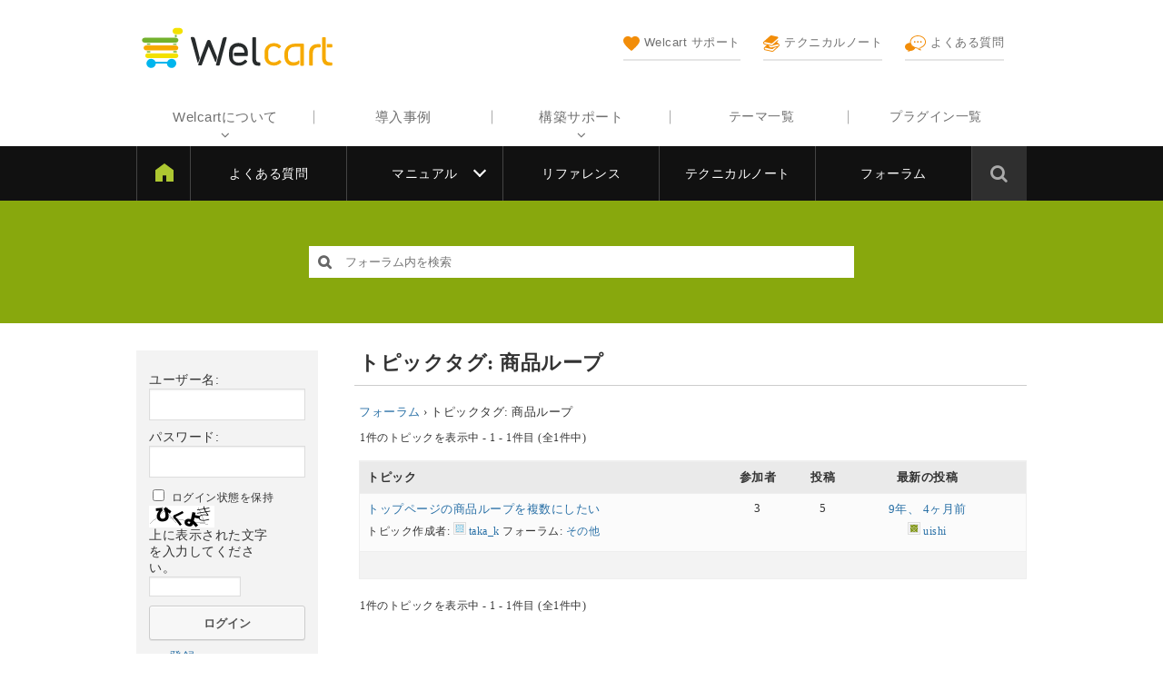

--- FILE ---
content_type: text/html; charset=UTF-8
request_url: https://www.welcart.com/community/forums/topic-tag/%E5%95%86%E5%93%81%E3%83%AB%E3%83%BC%E3%83%97
body_size: 13967
content:
<!DOCTYPE html>
<html lang="ja">

	<head>
		<meta charset="UTF-8" />
		<meta name="viewport" content="width=device-width, user-scalable=no">
		<meta name="format-detection" content="telephone=no"/>

		
		<title>商品ループ &#8211; Welcart フォーラム</title>
<meta name='robots' content='max-image-preview:large' />
	<style>img:is([sizes="auto" i], [sizes^="auto," i]) { contain-intrinsic-size: 3000px 1500px }</style>
	<link rel='dns-prefetch' href='//www.welcart.com' />
<link rel='dns-prefetch' href='//cdnjs.cloudflare.com' />
<link rel='dns-prefetch' href='//fonts.googleapis.com' />
<link rel='dns-prefetch' href='//maxcdn.bootstrapcdn.com' />
<link rel='dns-prefetch' href='//www.googletagmanager.com' />
<link rel="alternate" type="application/rss+xml" title="Welcart フォーラム &raquo; 商品ループ トピックタグ のフィード" href="https://www.welcart.com/community/forums/topic-tag/%e5%95%86%e5%93%81%e3%83%ab%e3%83%bc%e3%83%97/feed" />
<script type="text/javascript">
/* <![CDATA[ */
window._wpemojiSettings = {"baseUrl":"https:\/\/s.w.org\/images\/core\/emoji\/16.0.1\/72x72\/","ext":".png","svgUrl":"https:\/\/s.w.org\/images\/core\/emoji\/16.0.1\/svg\/","svgExt":".svg","source":{"concatemoji":"https:\/\/www.welcart.com\/community\/wordpress\/wp-includes\/js\/wp-emoji-release.min.js?ver=6.8.3"}};
/*! This file is auto-generated */
!function(s,n){var o,i,e;function c(e){try{var t={supportTests:e,timestamp:(new Date).valueOf()};sessionStorage.setItem(o,JSON.stringify(t))}catch(e){}}function p(e,t,n){e.clearRect(0,0,e.canvas.width,e.canvas.height),e.fillText(t,0,0);var t=new Uint32Array(e.getImageData(0,0,e.canvas.width,e.canvas.height).data),a=(e.clearRect(0,0,e.canvas.width,e.canvas.height),e.fillText(n,0,0),new Uint32Array(e.getImageData(0,0,e.canvas.width,e.canvas.height).data));return t.every(function(e,t){return e===a[t]})}function u(e,t){e.clearRect(0,0,e.canvas.width,e.canvas.height),e.fillText(t,0,0);for(var n=e.getImageData(16,16,1,1),a=0;a<n.data.length;a++)if(0!==n.data[a])return!1;return!0}function f(e,t,n,a){switch(t){case"flag":return n(e,"\ud83c\udff3\ufe0f\u200d\u26a7\ufe0f","\ud83c\udff3\ufe0f\u200b\u26a7\ufe0f")?!1:!n(e,"\ud83c\udde8\ud83c\uddf6","\ud83c\udde8\u200b\ud83c\uddf6")&&!n(e,"\ud83c\udff4\udb40\udc67\udb40\udc62\udb40\udc65\udb40\udc6e\udb40\udc67\udb40\udc7f","\ud83c\udff4\u200b\udb40\udc67\u200b\udb40\udc62\u200b\udb40\udc65\u200b\udb40\udc6e\u200b\udb40\udc67\u200b\udb40\udc7f");case"emoji":return!a(e,"\ud83e\udedf")}return!1}function g(e,t,n,a){var r="undefined"!=typeof WorkerGlobalScope&&self instanceof WorkerGlobalScope?new OffscreenCanvas(300,150):s.createElement("canvas"),o=r.getContext("2d",{willReadFrequently:!0}),i=(o.textBaseline="top",o.font="600 32px Arial",{});return e.forEach(function(e){i[e]=t(o,e,n,a)}),i}function t(e){var t=s.createElement("script");t.src=e,t.defer=!0,s.head.appendChild(t)}"undefined"!=typeof Promise&&(o="wpEmojiSettingsSupports",i=["flag","emoji"],n.supports={everything:!0,everythingExceptFlag:!0},e=new Promise(function(e){s.addEventListener("DOMContentLoaded",e,{once:!0})}),new Promise(function(t){var n=function(){try{var e=JSON.parse(sessionStorage.getItem(o));if("object"==typeof e&&"number"==typeof e.timestamp&&(new Date).valueOf()<e.timestamp+604800&&"object"==typeof e.supportTests)return e.supportTests}catch(e){}return null}();if(!n){if("undefined"!=typeof Worker&&"undefined"!=typeof OffscreenCanvas&&"undefined"!=typeof URL&&URL.createObjectURL&&"undefined"!=typeof Blob)try{var e="postMessage("+g.toString()+"("+[JSON.stringify(i),f.toString(),p.toString(),u.toString()].join(",")+"));",a=new Blob([e],{type:"text/javascript"}),r=new Worker(URL.createObjectURL(a),{name:"wpTestEmojiSupports"});return void(r.onmessage=function(e){c(n=e.data),r.terminate(),t(n)})}catch(e){}c(n=g(i,f,p,u))}t(n)}).then(function(e){for(var t in e)n.supports[t]=e[t],n.supports.everything=n.supports.everything&&n.supports[t],"flag"!==t&&(n.supports.everythingExceptFlag=n.supports.everythingExceptFlag&&n.supports[t]);n.supports.everythingExceptFlag=n.supports.everythingExceptFlag&&!n.supports.flag,n.DOMReady=!1,n.readyCallback=function(){n.DOMReady=!0}}).then(function(){return e}).then(function(){var e;n.supports.everything||(n.readyCallback(),(e=n.source||{}).concatemoji?t(e.concatemoji):e.wpemoji&&e.twemoji&&(t(e.twemoji),t(e.wpemoji)))}))}((window,document),window._wpemojiSettings);
/* ]]> */
</script>
<style id='wp-emoji-styles-inline-css' type='text/css'>

	img.wp-smiley, img.emoji {
		display: inline !important;
		border: none !important;
		box-shadow: none !important;
		height: 1em !important;
		width: 1em !important;
		margin: 0 0.07em !important;
		vertical-align: -0.1em !important;
		background: none !important;
		padding: 0 !important;
	}
</style>
<link rel='stylesheet' id='wp-block-library-css' href='https://www.welcart.com/community/wordpress/wp-includes/css/dist/block-library/style.min.css?ver=6.8.3' type='text/css' media='all' />
<style id='classic-theme-styles-inline-css' type='text/css'>
/*! This file is auto-generated */
.wp-block-button__link{color:#fff;background-color:#32373c;border-radius:9999px;box-shadow:none;text-decoration:none;padding:calc(.667em + 2px) calc(1.333em + 2px);font-size:1.125em}.wp-block-file__button{background:#32373c;color:#fff;text-decoration:none}
</style>
<style id='global-styles-inline-css' type='text/css'>
:root{--wp--preset--aspect-ratio--square: 1;--wp--preset--aspect-ratio--4-3: 4/3;--wp--preset--aspect-ratio--3-4: 3/4;--wp--preset--aspect-ratio--3-2: 3/2;--wp--preset--aspect-ratio--2-3: 2/3;--wp--preset--aspect-ratio--16-9: 16/9;--wp--preset--aspect-ratio--9-16: 9/16;--wp--preset--color--black: #000000;--wp--preset--color--cyan-bluish-gray: #abb8c3;--wp--preset--color--white: #ffffff;--wp--preset--color--pale-pink: #f78da7;--wp--preset--color--vivid-red: #cf2e2e;--wp--preset--color--luminous-vivid-orange: #ff6900;--wp--preset--color--luminous-vivid-amber: #fcb900;--wp--preset--color--light-green-cyan: #7bdcb5;--wp--preset--color--vivid-green-cyan: #00d084;--wp--preset--color--pale-cyan-blue: #8ed1fc;--wp--preset--color--vivid-cyan-blue: #0693e3;--wp--preset--color--vivid-purple: #9b51e0;--wp--preset--gradient--vivid-cyan-blue-to-vivid-purple: linear-gradient(135deg,rgba(6,147,227,1) 0%,rgb(155,81,224) 100%);--wp--preset--gradient--light-green-cyan-to-vivid-green-cyan: linear-gradient(135deg,rgb(122,220,180) 0%,rgb(0,208,130) 100%);--wp--preset--gradient--luminous-vivid-amber-to-luminous-vivid-orange: linear-gradient(135deg,rgba(252,185,0,1) 0%,rgba(255,105,0,1) 100%);--wp--preset--gradient--luminous-vivid-orange-to-vivid-red: linear-gradient(135deg,rgba(255,105,0,1) 0%,rgb(207,46,46) 100%);--wp--preset--gradient--very-light-gray-to-cyan-bluish-gray: linear-gradient(135deg,rgb(238,238,238) 0%,rgb(169,184,195) 100%);--wp--preset--gradient--cool-to-warm-spectrum: linear-gradient(135deg,rgb(74,234,220) 0%,rgb(151,120,209) 20%,rgb(207,42,186) 40%,rgb(238,44,130) 60%,rgb(251,105,98) 80%,rgb(254,248,76) 100%);--wp--preset--gradient--blush-light-purple: linear-gradient(135deg,rgb(255,206,236) 0%,rgb(152,150,240) 100%);--wp--preset--gradient--blush-bordeaux: linear-gradient(135deg,rgb(254,205,165) 0%,rgb(254,45,45) 50%,rgb(107,0,62) 100%);--wp--preset--gradient--luminous-dusk: linear-gradient(135deg,rgb(255,203,112) 0%,rgb(199,81,192) 50%,rgb(65,88,208) 100%);--wp--preset--gradient--pale-ocean: linear-gradient(135deg,rgb(255,245,203) 0%,rgb(182,227,212) 50%,rgb(51,167,181) 100%);--wp--preset--gradient--electric-grass: linear-gradient(135deg,rgb(202,248,128) 0%,rgb(113,206,126) 100%);--wp--preset--gradient--midnight: linear-gradient(135deg,rgb(2,3,129) 0%,rgb(40,116,252) 100%);--wp--preset--font-size--small: 13px;--wp--preset--font-size--medium: 20px;--wp--preset--font-size--large: 36px;--wp--preset--font-size--x-large: 42px;--wp--preset--spacing--20: 0.44rem;--wp--preset--spacing--30: 0.67rem;--wp--preset--spacing--40: 1rem;--wp--preset--spacing--50: 1.5rem;--wp--preset--spacing--60: 2.25rem;--wp--preset--spacing--70: 3.38rem;--wp--preset--spacing--80: 5.06rem;--wp--preset--shadow--natural: 6px 6px 9px rgba(0, 0, 0, 0.2);--wp--preset--shadow--deep: 12px 12px 50px rgba(0, 0, 0, 0.4);--wp--preset--shadow--sharp: 6px 6px 0px rgba(0, 0, 0, 0.2);--wp--preset--shadow--outlined: 6px 6px 0px -3px rgba(255, 255, 255, 1), 6px 6px rgba(0, 0, 0, 1);--wp--preset--shadow--crisp: 6px 6px 0px rgba(0, 0, 0, 1);}:where(.is-layout-flex){gap: 0.5em;}:where(.is-layout-grid){gap: 0.5em;}body .is-layout-flex{display: flex;}.is-layout-flex{flex-wrap: wrap;align-items: center;}.is-layout-flex > :is(*, div){margin: 0;}body .is-layout-grid{display: grid;}.is-layout-grid > :is(*, div){margin: 0;}:where(.wp-block-columns.is-layout-flex){gap: 2em;}:where(.wp-block-columns.is-layout-grid){gap: 2em;}:where(.wp-block-post-template.is-layout-flex){gap: 1.25em;}:where(.wp-block-post-template.is-layout-grid){gap: 1.25em;}.has-black-color{color: var(--wp--preset--color--black) !important;}.has-cyan-bluish-gray-color{color: var(--wp--preset--color--cyan-bluish-gray) !important;}.has-white-color{color: var(--wp--preset--color--white) !important;}.has-pale-pink-color{color: var(--wp--preset--color--pale-pink) !important;}.has-vivid-red-color{color: var(--wp--preset--color--vivid-red) !important;}.has-luminous-vivid-orange-color{color: var(--wp--preset--color--luminous-vivid-orange) !important;}.has-luminous-vivid-amber-color{color: var(--wp--preset--color--luminous-vivid-amber) !important;}.has-light-green-cyan-color{color: var(--wp--preset--color--light-green-cyan) !important;}.has-vivid-green-cyan-color{color: var(--wp--preset--color--vivid-green-cyan) !important;}.has-pale-cyan-blue-color{color: var(--wp--preset--color--pale-cyan-blue) !important;}.has-vivid-cyan-blue-color{color: var(--wp--preset--color--vivid-cyan-blue) !important;}.has-vivid-purple-color{color: var(--wp--preset--color--vivid-purple) !important;}.has-black-background-color{background-color: var(--wp--preset--color--black) !important;}.has-cyan-bluish-gray-background-color{background-color: var(--wp--preset--color--cyan-bluish-gray) !important;}.has-white-background-color{background-color: var(--wp--preset--color--white) !important;}.has-pale-pink-background-color{background-color: var(--wp--preset--color--pale-pink) !important;}.has-vivid-red-background-color{background-color: var(--wp--preset--color--vivid-red) !important;}.has-luminous-vivid-orange-background-color{background-color: var(--wp--preset--color--luminous-vivid-orange) !important;}.has-luminous-vivid-amber-background-color{background-color: var(--wp--preset--color--luminous-vivid-amber) !important;}.has-light-green-cyan-background-color{background-color: var(--wp--preset--color--light-green-cyan) !important;}.has-vivid-green-cyan-background-color{background-color: var(--wp--preset--color--vivid-green-cyan) !important;}.has-pale-cyan-blue-background-color{background-color: var(--wp--preset--color--pale-cyan-blue) !important;}.has-vivid-cyan-blue-background-color{background-color: var(--wp--preset--color--vivid-cyan-blue) !important;}.has-vivid-purple-background-color{background-color: var(--wp--preset--color--vivid-purple) !important;}.has-black-border-color{border-color: var(--wp--preset--color--black) !important;}.has-cyan-bluish-gray-border-color{border-color: var(--wp--preset--color--cyan-bluish-gray) !important;}.has-white-border-color{border-color: var(--wp--preset--color--white) !important;}.has-pale-pink-border-color{border-color: var(--wp--preset--color--pale-pink) !important;}.has-vivid-red-border-color{border-color: var(--wp--preset--color--vivid-red) !important;}.has-luminous-vivid-orange-border-color{border-color: var(--wp--preset--color--luminous-vivid-orange) !important;}.has-luminous-vivid-amber-border-color{border-color: var(--wp--preset--color--luminous-vivid-amber) !important;}.has-light-green-cyan-border-color{border-color: var(--wp--preset--color--light-green-cyan) !important;}.has-vivid-green-cyan-border-color{border-color: var(--wp--preset--color--vivid-green-cyan) !important;}.has-pale-cyan-blue-border-color{border-color: var(--wp--preset--color--pale-cyan-blue) !important;}.has-vivid-cyan-blue-border-color{border-color: var(--wp--preset--color--vivid-cyan-blue) !important;}.has-vivid-purple-border-color{border-color: var(--wp--preset--color--vivid-purple) !important;}.has-vivid-cyan-blue-to-vivid-purple-gradient-background{background: var(--wp--preset--gradient--vivid-cyan-blue-to-vivid-purple) !important;}.has-light-green-cyan-to-vivid-green-cyan-gradient-background{background: var(--wp--preset--gradient--light-green-cyan-to-vivid-green-cyan) !important;}.has-luminous-vivid-amber-to-luminous-vivid-orange-gradient-background{background: var(--wp--preset--gradient--luminous-vivid-amber-to-luminous-vivid-orange) !important;}.has-luminous-vivid-orange-to-vivid-red-gradient-background{background: var(--wp--preset--gradient--luminous-vivid-orange-to-vivid-red) !important;}.has-very-light-gray-to-cyan-bluish-gray-gradient-background{background: var(--wp--preset--gradient--very-light-gray-to-cyan-bluish-gray) !important;}.has-cool-to-warm-spectrum-gradient-background{background: var(--wp--preset--gradient--cool-to-warm-spectrum) !important;}.has-blush-light-purple-gradient-background{background: var(--wp--preset--gradient--blush-light-purple) !important;}.has-blush-bordeaux-gradient-background{background: var(--wp--preset--gradient--blush-bordeaux) !important;}.has-luminous-dusk-gradient-background{background: var(--wp--preset--gradient--luminous-dusk) !important;}.has-pale-ocean-gradient-background{background: var(--wp--preset--gradient--pale-ocean) !important;}.has-electric-grass-gradient-background{background: var(--wp--preset--gradient--electric-grass) !important;}.has-midnight-gradient-background{background: var(--wp--preset--gradient--midnight) !important;}.has-small-font-size{font-size: var(--wp--preset--font-size--small) !important;}.has-medium-font-size{font-size: var(--wp--preset--font-size--medium) !important;}.has-large-font-size{font-size: var(--wp--preset--font-size--large) !important;}.has-x-large-font-size{font-size: var(--wp--preset--font-size--x-large) !important;}
:where(.wp-block-post-template.is-layout-flex){gap: 1.25em;}:where(.wp-block-post-template.is-layout-grid){gap: 1.25em;}
:where(.wp-block-columns.is-layout-flex){gap: 2em;}:where(.wp-block-columns.is-layout-grid){gap: 2em;}
:root :where(.wp-block-pullquote){font-size: 1.5em;line-height: 1.6;}
</style>
<link rel='stylesheet' id='wc-reset-style-css' href='https://www.welcart.com/community/wordpress/wp-content/themes/welcart_community/assets/css/reset.css?ver=1.0' type='text/css' media='all' />
<link rel='stylesheet' id='wc-style-css' href='https://www.welcart.com/community/wordpress/wp-content/themes/welcart_community/style.css?ver=1.3' type='text/css' media='all' />
<link rel='stylesheet' id='header-style-css' href='https://www.welcart.com/community/wordpress/wp-content/themes/welcart_community/assets/css/header.css?ver=1768453502' type='text/css' media='all' />
<link rel='stylesheet' id='footer-style-css' href='https://www.welcart.com/community/wordpress/wp-content/themes/welcart_community/assets/css/footer.css?ver=1693853073' type='text/css' media='all' />
<link rel='stylesheet' id='wc-secondary-css' href='https://www.welcart.com/community/wordpress/wp-content/themes/welcart_community/assets/css/secondary.css?ver=1693853073' type='text/css' media='all' />
<link rel='stylesheet' id='google-fonts-css' href='https://fonts.googleapis.com/css?family=Bubbler+One&#038;ver=6.8.3' type='text/css' media='all' />
<link rel='stylesheet' id='notosans-fonts-css' href='https://fonts.googleapis.com/earlyaccess/notosansjapanese.css?ver=6.8.3' type='text/css' media='all' />
<link rel='stylesheet' id='font-awesome-css' href='https://maxcdn.bootstrapcdn.com/font-awesome/4.6.1/css/font-awesome.min.css?ver=1.0' type='text/css' media='all' />
<link rel='stylesheet' id='bbpress-style-css' href='https://www.welcart.com/community/wordpress/wp-content/themes/welcart_community/assets/css/bbpress.css?ver=1.1' type='text/css' media='all' />
<link rel='stylesheet' id='swiper-style-css' href='https://www.welcart.com/community/wordpress/wp-content/themes/welcart_community/assets/vendor/css/swiper.min.css?ver=1.0' type='text/css' media='all' />
<link rel='stylesheet' id='wc-swiper-style-css' href='https://www.welcart.com/community/wordpress/wp-content/themes/welcart_community/assets/css/wc-swiper.css?ver=1.0' type='text/css' media='all' />
<link rel='stylesheet' id='gdbto-front-css' href='https://www.welcart.com/community/wordpress/wp-content/plugins/gd-bbpress-tools/css/front.min.css?ver=3.5.3_b2450_free' type='text/css' media='all' />
<link rel='stylesheet' id='gdatt-attachments-css' href='https://www.welcart.com/community/wordpress/wp-content/plugins/gd-bbpress-attachments/css/front.min.css?ver=4.9_b2800_free' type='text/css' media='all' />
<link rel='stylesheet' id='fancybox-css' href='https://www.welcart.com/community/wordpress/wp-content/plugins/easy-fancybox/fancybox/1.5.4/jquery.fancybox.css?ver=1768815729' type='text/css' media='screen' />
<script type="text/javascript" src="https://www.welcart.com/community/wordpress/wp-includes/js/jquery/jquery.min.js?ver=3.7.1" id="jquery-core-js"></script>
<script type="text/javascript" src="https://www.welcart.com/community/wordpress/wp-includes/js/jquery/jquery-migrate.min.js?ver=3.4.1" id="jquery-migrate-js"></script>
<script type="text/javascript" src="https://www.welcart.com/community/wordpress/wp-content/themes/welcart_community/assets/js/customized.js?ver=1.1" id="customized-js-js"></script>
<script type="text/javascript" src="https://cdnjs.cloudflare.com/ajax/libs/iScroll/5.2.0/iscroll.min.js?ver=1.0" id="iscroll-js-js"></script>
<script type="text/javascript" src="https://www.welcart.com/community/wordpress/wp-content/themes/welcart_community/assets/js/drawer.min.js?ver=1.0" id="drawer-js-js"></script>
<script type="text/javascript" src="https://www.welcart.com/community/wordpress/wp-content/themes/welcart_community/assets/js/wc-drawer.js?ver=1.0" id="wc-drawer-js-js"></script>
<script type="text/javascript" src="https://www.welcart.com/community/wordpress/wp-content/themes/welcart_community/assets/vendor/js/swiper.min.js?ver=1.0" id="swiper-js-js"></script>
<script type="text/javascript" src="https://www.welcart.com/community/wordpress/wp-content/themes/welcart_community/assets/js/wc-swiper.js?ver=1.0" id="wc-swiper-js-js"></script>
<link rel="https://api.w.org/" href="https://www.welcart.com/community/wp-json/" /><link rel="EditURI" type="application/rsd+xml" title="RSD" href="https://www.welcart.com/community/wordpress/xmlrpc.php?rsd" />
<meta name="generator" content="WordPress 6.8.3" />
<meta name="generator" content="Site Kit by Google 1.160.1" /><meta name="google-site-verification" content="ZvuscwfL5EvM1LTASwucUuhTiHvXDDA0rMV96BTtXhs">
<!-- Google タグ マネージャー スニペット (Site Kit が追加) -->
<script type="text/javascript">
/* <![CDATA[ */

			( function( w, d, s, l, i ) {
				w[l] = w[l] || [];
				w[l].push( {'gtm.start': new Date().getTime(), event: 'gtm.js'} );
				var f = d.getElementsByTagName( s )[0],
					j = d.createElement( s ), dl = l != 'dataLayer' ? '&l=' + l : '';
				j.async = true;
				j.src = 'https://www.googletagmanager.com/gtm.js?id=' + i + dl;
				f.parentNode.insertBefore( j, f );
			} )( window, document, 'script', 'dataLayer', 'GTM-T75KQ8K' );
			
/* ]]> */
</script>

<!-- (ここまで) Google タグ マネージャー スニペット (Site Kit が追加) -->
<link rel="icon" href="https://www.welcart.com/community/wordpress/wp-content/uploads/2019/05/cropped-favicon-welcart-32x32.png" sizes="32x32" />
<link rel="icon" href="https://www.welcart.com/community/wordpress/wp-content/uploads/2019/05/cropped-favicon-welcart-192x192.png" sizes="192x192" />
<link rel="apple-touch-icon" href="https://www.welcart.com/community/wordpress/wp-content/uploads/2019/05/cropped-favicon-welcart-180x180.png" />
<meta name="msapplication-TileImage" content="https://www.welcart.com/community/wordpress/wp-content/uploads/2019/05/cropped-favicon-welcart-270x270.png" />
	</head>

	<body class="topic-tag topic-tag-%e5%95%86%e5%93%81%e3%83%ab%e3%83%bc%e3%83%97 topic-tag-910 bbpress bbp-no-js archive tax-topic-tag term-910 wp-theme-welcart_community">

		<div id="pos-pagetop" class="site">

			<header id="masthead" class="site-header" role="banner">

				<div class="header-inner cf">

					<div class="site-branding">

													<div class="site-title"><a href="https://www.welcart.com/" title="Welcart フォーラム" rel="home"><img src="https://www.welcart.com/community/wordpress/wp-content/themes/welcart_community/assets/images/site-logo.svg" width="170" height="30" alt="Welcart フォーラム"></a></div>
						
					</div><!-- .site-branding -->

					<div class="menu-bars"><i class="fa fa-bars" aria-hidden="true"></i>MENU</div>

					<div class="mobile-display">

						<div class="mobile-inner">

							<div class="site-logo"><img src="https://www.welcart.com/community/wordpress/wp-content/themes/welcart_community/assets/images/home-site-logo.svg" alt="Welcart フォーラム"></div>

							<div class="sub-navigation">
								<ul>
									<li>
										<a href="https://www.welcart.com/documents/">
											<img src="https://www.welcart.com/community/wordpress/wp-content/themes/welcart_community/assets/images/header/83.svg" /><br />Welcart サポート
											<span class="text"><span class="in"><span>利用中に困ったらここをチェック</span></span></span>
										</a>
									</li>
									<li>
										<a href="https://www.welcart.com/documents/technicalnote">
											<img src="https://www.welcart.com/community/wordpress/wp-content/themes/welcart_community/assets/images/header/manual.svg" /><br />テクニカルノート
											<span class="text"><span class="in"><span>コツ、ノウハウをまとめた技術資料</span></span></span>
										</a>
									</li>
									<li>
										<a href="https://www.welcart.com/documents/archives/category/faq">
											<img src="https://www.welcart.com/community/wordpress/wp-content/themes/welcart_community/assets/images/header/forum.svg" /><br />よくある質問
											<span class="text"><span class="in"><span>よくあるお問い合わせの質問と回答</span></span></span>
										</a>
									</li>
								</ul>
							</div><!-- .sub-navigation -->

							<!--<div class="site-store"><a href="#"><img src="https://www.welcart.com/community/wordpress/wp-content/themes/welcart_community/images/mobile-menu-icon.png" /><br />Welstore</a></div>-->

							<!-- <div class="seminar-info"><a href="/partner/seminar_info/">セミナー情報<span>はこちら</span></a></div> -->

							<div class="site-stores">
								<div class="title">Store</div>
								<div class="cf">
									<a href="https://www.welcart.com/archives/category/item/itemgenre/template/">テーマ一覧</a>
									<a href="https://www.welcart.com/archives/category/item/itemgenre/wcex/">プラグイン一覧</a>
								</div>
							</div>

							<nav id="site-navigation" class="main-navigation" role="navigation" aria-label="Top Menu">

								<div class="menu-header-navigation-container">
									<ul id="menu-header-navigation" class="header-menu cf">
										<li class="parent nopage">
											<a href="javascript:void(0)">Welcartについて</a>
											<ul class="children">
												<li><a href="https://www.welcart.com/about/">Welcartについて</a></li>
												<li><a href="https://www.welcart.com/functions-list/">機能一覧</a></li>
												<li><a href="https://www.welcart.com/wc-flow/">導入の流れ</a></li>
												<li><a href="https://www.welcart.com/wc-settlement/">決済サービス</a></li>
												<li><a href="https://www.welcart.com/wc-condition/">システム要件</a></li>
												<li><a href="https://www.welcart.com/page-20190721/">セキュリティー対策</a></li>
												<li><a href="https://www.welcart.com/terms-of-service/">Welcart利用規約</a></li>
											</ul>
										</li>
										<li class="nopage"><a href="https://www.welcart.com/case-interview">導入事例</a></li>
										<li class="parent nopage">
											<a href="javascript:void(0)">構築サポート</a>
											<ul class="children">
												<li><a href="https://www.welcart.com/welcart-cloud/">新規ショップ構築（Welcartクラウド）</a></li>
												<li><a href="https://www.welcart.com/welcart-cloud-sitemigrate/">移転・乗り換え（Welcartクラウド）</a></li>
												<li><a href="https://www.welcart.com/service-welcustom/">制作をプロにお任せ WelCustom</a></li>
												<li><a href="https://www.welcart.com/wc_nav/">お悩み解決 WelRescue</a></li>
												<li><a href="https://www.welcart.com/wc-support/wc-paysupport/">有償メールサポート</a></li>
											</ul>
										</li>
																			</ul>
								</div>

							</nav><!-- #site-navigation -->

							
							<div class="close-btn">
								<div class="close-icon">
								</div>
							</div>

						</div>

					</div><!-- .mobile-display -->

				</div>

				<input type="checkbox" class="check" id="checked">
				<label class="menu-btn" for="checked"><span class="bar"></span>サポートメニュー</label>
				<div class="docs-navigation">

					<ul id="menu-docs-navigation" class="menu"><li id="menu-item-93001" class="menu-item menu-item-type-custom menu-item-object-custom menu-item-93001"><a href="https://www.welcart.com/documents/">Welcart サポート</a></li>
<li id="menu-item-93002" class="menu-item menu-item-type-custom menu-item-object-custom menu-item-93002"><a href="https://www.welcart.com/documents/archives/category/faq">よくある質問</a></li>
<li id="menu-item-93003" class="menu-item menu-item-type-custom menu-item-object-custom menu-item-has-children menu-item-93003"><a href="https://www.welcart.com/documents/manual-welcart">マニュアル</a>
<ul class="sub-menu">
	<li id="menu-item-101129" class="menu-item menu-item-type-custom menu-item-object-custom menu-item-101129"><a href="https://www.welcart.com/documents/manual-welcart">Welcart</a></li>
	<li id="menu-item-101130" class="menu-item menu-item-type-custom menu-item-object-custom menu-item-101130"><a href="https://www.welcart.com/documents/manual-plugins">プラグイン</a></li>
	<li id="menu-item-101131" class="menu-item menu-item-type-custom menu-item-object-custom menu-item-101131"><a href="https://www.welcart.com/documents/manual-themes">テーマ</a></li>
	<li id="menu-item-103311" class="menu-item menu-item-type-custom menu-item-object-custom menu-item-103311"><a href="https://www.welcart.com/documents/manual-welcart/settlement-manual">決済マニュアル</a></li>
</ul>
</li>
<li id="menu-item-93004" class="menu-item menu-item-type-custom menu-item-object-custom menu-item-93004"><a href="https://www.welcart.com/documents/reference">リファレンス</a></li>
<li id="menu-item-93005" class="menu-item menu-item-type-custom menu-item-object-custom menu-item-93005"><a href="https://www.welcart.com/documents/technicalnote">テクニカルノート</a></li>
<li id="menu-item-93006" class="menu-item menu-item-type-custom menu-item-object-custom menu-item-93006"><a href="https://www.welcart.com/community/forums">フォーラム</a></li>
</ul>
					<div class="docs-search">
						<span class="search-icon"><i class="fa fa-search"></i></span>
						<form role="search" method="get" id="searchform" class="searchform" action="https://www.welcart.com/documents/">
							<div class="search-box"><input type="text" placeholder=" &nbsp; 全カテゴリーから検索 …" value="" name="s" id="s" class="searchtext"><input type="submit" id="searchsubmit" class="searchsubmit" value="検索">
							</div>
						</form>
					</div>

				</div>

			</header>

			<div class="site-content-wrap">

				<div id="search-box">
										
<form role="search" method="get" id="bbp-search-form" class="s-box" action="https://www.welcart.com/community/forums/search">
	<div>
		<label class="screen-reader-text hidden" for="bbp_search">検索:</label>
		<input type="hidden" name="action" value="bbp-search-request" />
		<input tabindex="101" type="text" value="" placeholder="フォーラム内を検索" name="bbp_search" id="s" />
		<input tabindex="102" class="button" type="submit" id="searchsubmit" value="&#xf002" />
	</div>
</form>
				</div><!-- #search-box -->
				<!-- <div class="img_bg"></div> -->

				<div class="site-content-contain cf two-column">

<div id="primary" class="site-content cf">

	<div id="content" role="main">

			
		<article class="post page-%e3%83%88%e3%83%83%e3%83%97%e3%83%9a%e3%83%bc%e3%82%b8%e3%81%ae%e5%95%86%e5%93%81%e3%83%ab%e3%83%bc%e3%83%97%e3%82%92%e8%a4%87%e6%95%b0%e3%81%ab%e3%81%97%e3%81%9f%e3%81%84 post-0  type- status-publish" id="post-0">
			<h1 class="entry-title">トピックタグ: 商品ループ</h1>
			<div class="content">
<div id="bbpress-forums">

	
		<div class="bbp-search-form">

			
		</div>

	
	<div class="bbp-breadcrumb"><p><a href="https://www.welcart.com/community/forums" class="bbp-breadcrumb-root">フォーラム</a> <span class="bbp-breadcrumb-sep">&rsaquo;</span> <span class="bbp-breadcrumb-current">トピックタグ: 商品ループ</span></p></div>
	
	
	
		
<div class="bbp-pagination">
	<div class="bbp-pagination-count">1件のトピックを表示中 - 1 - 1件目 (全1件中)</div>
	<div class="bbp-pagination-links"></div>
</div>


		
<ul id="bbp-forum-0" class="bbp-topics">
	<li class="bbp-header">
		<ul class="forum-titles">
			<li class="bbp-topic-title">トピック</li>
			<li class="bbp-topic-voice-count">参加者</li>
			<li class="bbp-topic-reply-count">投稿</li>
			<li class="bbp-topic-freshness">最新の投稿</li>
		</ul>
	</li>

	<li class="bbp-body">

		
			
<ul id="bbp-topic-79794" class="loop-item-0 user-id-10919 bbp-parent-forum-49680 odd  post-79794 topic type-topic status-publish topic-tag-909 topic-tag-910">
	<li class="bbp-topic-title">

		
		
				<a class="bbp-topic-permalink" href="https://www.welcart.com/community/forums/topic/%e3%83%88%e3%83%83%e3%83%97%e3%83%9a%e3%83%bc%e3%82%b8%e3%81%ae%e5%95%86%e5%93%81%e3%83%ab%e3%83%bc%e3%83%97%e3%82%92%e8%a4%87%e6%95%b0%e3%81%ab%e3%81%97%e3%81%9f%e3%81%84">トップページの商品ループを複数にしたい</a>

		
		
		
		<p class="bbp-topic-meta">

			
			<span class="bbp-topic-started-by">トピック作成者: <a href="https://www.welcart.com/community/forums/users/taka_k" title="taka_k のプロフィールを表示" class="bbp-author-link"><span  class="bbp-author-avatar"><img alt='' src='https://secure.gravatar.com/avatar/f72f1b273994ce8dde9ce676bc5744f4a0c642b39e13805ad390fe0b23ffa807?s=14&#038;d=identicon&#038;r=g' srcset='https://secure.gravatar.com/avatar/f72f1b273994ce8dde9ce676bc5744f4a0c642b39e13805ad390fe0b23ffa807?s=28&#038;d=identicon&#038;r=g 2x' class='avatar avatar-14 photo' height='14' width='14' loading='lazy' decoding='async'/></span><span  class="bbp-author-name">taka_k</span></a></span>

			
			
				
				<span class="bbp-topic-started-in">フォーラム: <a href="https://www.welcart.com/community/forums/forum/%e3%81%9d%e3%81%ae%e4%bb%96">その他</a></span>
				
			
		</p>

		
		
	</li>

	<li class="bbp-topic-voice-count">3</li>

	<li class="bbp-topic-reply-count">5</li>

	<li class="bbp-topic-freshness">

		
		<a href="https://www.welcart.com/community/forums/topic/%e3%83%88%e3%83%83%e3%83%97%e3%83%9a%e3%83%bc%e3%82%b8%e3%81%ae%e5%95%86%e5%93%81%e3%83%ab%e3%83%bc%e3%83%97%e3%82%92%e8%a4%87%e6%95%b0%e3%81%ab%e3%81%97%e3%81%9f%e3%81%84#post-80281" title="返信先: トップページの商品ループを複数にしたい">9年、 4ヶ月前</a>
		
		<p class="bbp-topic-meta">

			
			<span class="bbp-topic-freshness-author"><a href="https://www.welcart.com/community/forums/users/uishi" title="uishi のプロフィールを表示" class="bbp-author-link"><span  class="bbp-author-avatar"><img alt='' src='https://secure.gravatar.com/avatar/e7f8b54cb1f889919f132a9d3b8359bfc5530b349fcbcd144d06fbe6e1834dcd?s=14&#038;d=identicon&#038;r=g' srcset='https://secure.gravatar.com/avatar/e7f8b54cb1f889919f132a9d3b8359bfc5530b349fcbcd144d06fbe6e1834dcd?s=28&#038;d=identicon&#038;r=g 2x' class='avatar avatar-14 photo' height='14' width='14' loading='lazy' decoding='async'/></span><span  class="bbp-author-name">uishi</span></a></span>

			
		</p>
	</li>
</ul><!-- #bbp-topic-79794 -->

		
	</li>

	<li class="bbp-footer">
		<div class="tr">
			<p>
				<span class="td colspan4">&nbsp;</span>
			</p>
		</div><!-- .tr -->
	</li>
</ul><!-- #bbp-forum-0 -->


		
<div class="bbp-pagination">
	<div class="bbp-pagination-count">1件のトピックを表示中 - 1 - 1件目 (全1件中)</div>
	<div class="bbp-pagination-links"></div>
</div>


	
	
</div>
</div>
		</article>
		
	
	</div><!-- #content -->

</div><!-- #primary -->

									<aside id="secondary" class="widget-area" role="complementary">
	<div id="bbp_login_widget-2" class="widget bbp_widget_login">
			<form method="post" action="https://www.welcart.com/community/wordpress/wp-login.php" class="bbp-login-form">
				<fieldset class="bbp-form">
					<legend>ログイン</legend>

					<div class="bbp-username">
						<label for="user_login">ユーザー名: </label>
						<input type="text" name="log" value="" size="20" maxlength="100" id="user_login" autocomplete="off" />
					</div>

					<div class="bbp-password">
						<label for="user_pass">パスワード: </label>
						<input type="password" name="pwd" value="" size="20" id="user_pass" autocomplete="off" />
					</div>

					<div class="bbp-remember-me">
						<input type="checkbox" name="rememberme" value="forever"  id="rememberme" />
						<label for="rememberme">ログイン状態を保持</label>
					</div>

					<p><img src="https://www.welcart.com/community/wordpress/wp-content/siteguard/1000594737.png" alt="CAPTCHA"></p><p><label for="siteguard_captcha">上に表示された文字を入力してください。</label><br /><input type="text" name="siteguard_captcha" id="siteguard_captcha" class="input" value="" size="10" aria-required="true" /><input type="hidden" name="siteguard_captcha_prefix" id="siteguard_captcha_prefix" value="1000594737" /></p>
					<div class="bbp-submit-wrapper">

						<button type="submit" name="user-submit" id="user-submit" class="button submit user-submit">ログイン</button>

						
	<input type="hidden" name="user-cookie" value="1" />

	<input type="hidden" id="bbp_redirect_to" name="redirect_to" value="https://www.welcart.com/community/forums/topic-tag/%E5%95%86%E5%93%81%E3%83%AB%E3%83%BC%E3%83%97" /><input type="hidden" id="_wpnonce" name="_wpnonce" value="e206ad01d7" /><input type="hidden" name="_wp_http_referer" value="/community/forums/topic-tag/%E5%95%86%E5%93%81%E3%83%AB%E3%83%BC%E3%83%97" />
					</div>

					
						<div class="bbp-login-links">

							
								<a href="/community/register" title="登録" class="bbp-register-link">登録</a>

							
							
								<a href="/community/lost-pass" title="パスワード紛失" class="bbp-lostpass-link">パスワード紛失</a>

							
						</div>

					
				</fieldset>
			</form>

		</div><div id="bbp_replies_widget-5" class="widget widget_display_replies"><h3 class="widget-title">最近の返信</h3>
		<ul class="bbp-replies-widget">

			
				<li>

					<a class="bbp-reply-topic-title" href="https://www.welcart.com/community/forums/topic/php8-0%e4%bb%a5%e4%b8%8a%e3%81%ae%e3%82%ab%e3%83%bc%e3%83%88%e3%83%9c%e3%82%bf%e3%83%b3%e8%a1%a8%e7%a4%ba#post-104060" title="ikd　様
早速のご返信ありがとうございます
&gt;1.テーマの切り替え
&gt;「親テーマ」に&hellip;">PHP8.0以上のカートボタン表示</a>
				</li>

			
				<li>

					<a class="bbp-reply-topic-title" href="https://www.welcart.com/community/forums/topic/php8-0%e4%bb%a5%e4%b8%8a%e3%81%ae%e3%82%ab%e3%83%bc%e3%83%88%e3%83%9c%e3%82%bf%e3%83%b3%e8%a1%a8%e7%a4%ba#post-104058" title="eno.k. 様
こんにちは。下記2点についてご確認いただけますでしょうか。
1.テーマの切り替え&hellip;">PHP8.0以上のカートボタン表示</a>
				</li>

			
				<li>

					<a class="bbp-reply-topic-title" href="https://www.welcart.com/community/forums/topic/%e3%80%90wcex-aplus-paytree%e3%80%91%e5%8f%97%e6%b3%a8%e3%83%87%e3%83%bc%e3%82%bf%e3%81%ae%e5%8f%96%e3%82%8a%e3%81%93%e3%81%bc%e3%81%97%e3%81%ab%e3%81%a4%e3%81%84%e3%81%a6#post-104056" title="nsns様
そうなのですね。情報ありがとうございます。
なんとか改善していただければと思いますね…">【WCEX Aplus Paytree】受注データの取りこぼしについて</a>
				</li>

			
				<li>

					<a class="bbp-reply-topic-title" href="https://www.welcart.com/community/forums/topic/%e3%80%90wcex-aplus-paytree%e3%80%91%e5%8f%97%e6%b3%a8%e3%83%87%e3%83%bc%e3%82%bf%e3%81%ae%e5%8f%96%e3%82%8a%e3%81%93%e3%81%bc%e3%81%97%e3%81%ab%e3%81%a4%e3%81%84%e3%81%a6#post-104055" title="何度も投稿してしまいすみません。色々調べていた中で、PayPay決済の際に通信環境が不安定だったり&hellip;">【WCEX Aplus Paytree】受注データの取りこぼしについて</a>
				</li>

			
				<li>

					<a class="bbp-reply-topic-title" href="https://www.welcart.com/community/forums/topic/%e3%80%90wcex-aplus-paytree%e3%80%91%e5%8f%97%e6%b3%a8%e3%83%87%e3%83%bc%e3%82%bf%e3%81%ae%e5%8f%96%e3%82%8a%e3%81%93%e3%81%bc%e3%81%97%e3%81%ab%e3%81%a4%e3%81%84%e3%81%a6#post-104054" title="abisissy様　
ビジネスプランでも改善していないんですね…　弊社もアプラス決済、いろいろある&hellip;">【WCEX Aplus Paytree】受注データの取りこぼしについて</a>
				</li>

			
		</ul>

		</div><div id="bbp_topics_widget-4" class="widget widget_display_topics"><h3 class="widget-title">最近のトピック</h3>
		<ul class="bbp-topics-widget newness">

			
				<li>
					<a class="bbp-forum-title" href="https://www.welcart.com/community/forums/topic/php8-0%e4%bb%a5%e4%b8%8a%e3%81%ae%e3%82%ab%e3%83%bc%e3%83%88%e3%83%9c%e3%82%bf%e3%83%b3%e8%a1%a8%e7%a4%ba">PHP8.0以上のカートボタン表示</a>

					
					
				</li>

			
				<li>
					<a class="bbp-forum-title" href="https://www.welcart.com/community/forums/topic/%e6%96%b0%e3%81%97%e3%81%84%e3%82%b5%e3%82%a4%e3%83%88%e3%81%b8%e3%81%ae%e4%bc%9a%e5%93%a1%e6%83%85%e5%a0%b1%e3%81%ae%e7%a7%bb%e8%a1%8c%e3%81%ab%e3%81%a4%e3%81%84%e3%81%a6">新しいサイトへの会員情報の移行について</a>

					
					
				</li>

			
				<li>
					<a class="bbp-forum-title" href="https://www.welcart.com/community/forums/topic/%e7%ae%a1%e7%90%86%e7%94%bb%e9%9d%a2%e3%81%8b%e3%82%89%e3%83%a1%e3%83%bc%e3%83%ab%e3%81%8c%e9%80%81%e3%82%8c%e3%81%be%e3%81%9b%e3%82%93%e3%80%82error%e3%81%8c%e3%81%a7%e3%81%be%e3%81%99%e3%80%82">管理画面からメールが送れません。Errorがでます。</a>

					
					
				</li>

			
				<li>
					<a class="bbp-forum-title" href="https://www.welcart.com/community/forums/topic/%e4%bc%9a%e5%93%a1%e7%99%bb%e9%8c%b2%e5%ae%8c%e4%ba%86%e6%99%82%e3%81%ae%e3%83%a1%e3%83%bc%e3%83%ab%e6%96%87%e3%82%ab%e3%82%b9%e3%82%bf%e3%83%9e%e3%82%a4%e3%82%ba">会員登録完了時のメール文カスタマイズ</a>

					
					
				</li>

			
				<li>
					<a class="bbp-forum-title" href="https://www.welcart.com/community/forums/topic/%e5%95%86%e5%93%81%e3%83%9e%e3%82%b9%e3%82%bf%e3%83%bc%e3%81%ae%e3%82%ab%e3%83%86%e3%82%b4%e3%83%aa%e3%80%80%e6%8a%95%e7%a8%bf%e7%94%a8%e3%81%ae%e3%82%ab%e3%83%86%e3%82%b4%e3%83%aa%e3%81%8c%e9%81%b8">商品マスターのカテゴリ　投稿用のカテゴリが選択されている問題に関して</a>

					
					
				</li>

			
		</ul>

		</div>	<div class="widget widget_media_image"><a id="waon_white_banner-side" href="https://www.welcart.com/archives/26195.html"><img src="https://www.welcart.com/wordpress/wp-content/uploads/2025/12/bnr-waon-side-white.webp" alt="Welcart和音（白雪）ホワイト 商品ページへのサイドバーのバナー画像" width="200" height="120"></a></div>
	<div class="widget widget_media_image"><a id="waon_black_banner-side" href="https://www.welcart.com/archives/26197.html"><img src="https://www.welcart.com/wordpress/wp-content/uploads/2025/12/bnr-waon-side-black.webp" alt="Welcart和音（黒曜）ブラック 商品ページへのサイドバーのバナー画像" width="200" height="120"></a></div>
	<div class="widget widget_media_image"><a id="welcart-cloud-sitemigrate-lp_banner-side" href="https://www.welcart.com/welcart-cloud-sitemigrate"><img src="https://www.welcart.com/wordpress/wp-content/uploads/2024/03/bnr-side-welcloud-sitemigrate.webp" alt="更新時の不具合まで対応！保守付きパッケージ　Welcartクラウド" width="200" height="120"></a></div>
	<div class="widget widget_media_image"><a id="duo_banner-side" href="https://www.welcart.com/archives/25040.html"><img src="https://www.welcart.com/wordpress/wp-content/uploads/2025/12/bnr-side-duo.webp" alt="惹きつけるUI、スマートな設定 ふたつを叶えるテーマ Welcart Duo" width="200" height="120"></a></div>
	<div class="widget widget_media_image"><a id="favorite_banner-side" href="https://www.welcart.com/archives/14860.html"><img src="https://www.welcart.com/wordpress/wp-content/uploads/2021/10/favorite-side-bnr.png" alt="お気に入りリストプラグイン" width="200" height="120"></a></div>
	<div class="widget widget_media_image"><a id="delivery-address_banner-side" href="https://www.welcart.com/archives/15415.html"><img src="https://www.welcart.com/wordpress/wp-content/uploads/2021/12/side-delivery-address.webp" alt="アドレス帳プラグイン" width="200" height="120"></a></div>
	<div class="widget widget_media_image"><a id="google-shopping_banner-side" href="https://www.welcart.com/archives/15663.html"><img src="https://www.welcart.com/wordpress/wp-content/uploads/2024/03/bnr-side-gshopping.webp" alt="GoogleショッピングTSV連携プラグイン |" width="200" height="120"></a></div>
	<div class="widget widget_media_image"><a id="cooperativeplugin_banner-side" href="https://www.welcart.com/cooperative-plugin/"><img src="https://www.welcart.com/wordpress/wp-content/uploads/2022/02/SB_Guiding_BNR.png" alt="Welcart+αでスマートなネットショップ構築を" width="200" height="120"></a></div>
</aside><!-- #secondary -->
				
			</div><!-- .site-content-contain -->
		</div><!-- .site-content-wrap -->

		
		<div id="pageTop">
			<div class="in">
				<a href="#pos-pagetop"><img src="https://www.welcart.com/community/wordpress/wp-content/themes/welcart_community/assets/images/footer/page-top.png">PAGE TOP</a>
			</div>
		</div>

		<footer id="colophon" class="site-footer" role="contentinfo">

			<div class="footer-inner">

			
				<nav id="site-info-pc" class="footer-navigation-pc">
					<div class="menu-footer-nav-container cf">
						<ul id="menu-footer-nav1" class="footer-menu cf">
							<li>
								<a href="https://www.welcart.com/about/">Welcartについて</a>
								<ul class="children">
									<li><a href="https://www.welcart.com/functions-list/">機能一覧</a></li>
									<li><a href="https://www.welcart.com/wc-flow/">導入の流れ</a></li>
									<li><a href="https://www.welcart.com/wc-settlement/">決済サービス</a></li>
									<li><a href="https://www.welcart.com/wc-condition/">システム要件</a></li>
									<li><a href="https://www.welcart.com/terms-of-service/">Welcart利用規約</a></li>
								</ul>
							</li>
							<li>
								<a href="https://www.welcart.com/partner/">パートナープログラム</a>
								<ul class="children">
									<li><a href="https://www.welcart.com/partner/list/">パートナーリスト</a></li>
									<li><a href="https://www.welcart.com/archives/interview">パートナーインタビュー</a></li>
									<li><a href="https://www.welcart.com/partner/seminar_info/">セミナー情報</a></li>
								</ul>
							</li>
						</ul>
						<ul id="menu-footer-nav2" class="footer-menu cf">
							<li>
								<a href="https://www.welcart.com/case-interview">導入事例</a>
							</li>
							<li>
								構築サポート
								<ul class="children">
									<li><a href="https://www.welcart.com/welcart-cloud/">新規ショップ構築（Welcartクラウド）</a></li>
									<li><a href="https://www.welcart.com/welcart-cloud-sitemigrate/">移転・乗り換え（Welcartクラウド）</a></li>
									<li><a href="https://www.welcart.com/service-welcustom/">制作をプロにお任せ WelCustom</a></li>
									<li><a href="https://www.welcart.com/wc_nav/">お悩み解決 WelRescue</a></li>
									<li><a href="https://www.welcart.com/archives/category/item/itemgenre/template/">テーマ一覧 WelStore</a></li>
									<li><a href="https://www.welcart.com/archives/category/item/itemgenre/wcex/">プラグイン一覧 WelStore</a></li>
								</ul>
							</li>
						</ul>
						<ul id="menu-footer-nav3" class="footer-menu cf">
							<li>
								サポート
								<ul class="children">
									<li><a href="https://www.welcart.com/documents/archives/category/faq">よくある質問</a></li>
									<li><a href="https://www.welcart.com/wc-support/wc-paysupport/">有償メールサポート</a></li>
									<li><a href="https://www.welcart.com/wc-contact/">お問い合わせ</a></li>
									<li><a href="https://www.welcart.com/support-policy/">サポートポリシー</a></li>
								</ul>
							</li>
							<li><a href="https://www.welcart.com/terms-of-use/">拡張プラグイン・テーマのご利用条件</a></li>
						</ul>
						<ul id="menu-footer-nav4" class="footer-menu cf">
							<li class="docs"><a href="https://www.welcart.com/documents/">Welcart サポート</a></li>
							<li class="manual"><a href="https://www.welcart.com/documents/technicalnote">テクニカルノート</a></li>
							<li class="forum"><a href="https://www.welcart.com/documents/archives/category/faq">よくある質問</a></li>
						</ul>
					</div>
				</nav>

				<div class="foot-bnr">
					<ul class="cf">
						<li><a href="https://www.welcart.com/archives/tips/"><img src="https://www.welcart.com/community/wordpress/wp-content/themes/welcart_community/assets/images/footer/footer-tips.gif" /></a></li>
						<li><a href="https://www.welcart.com/archives/techinfo/"><img src="https://www.welcart.com/community/wordpress/wp-content/themes/welcart_community/assets/images/footer/footer-techinfo.gif" /></a></li>
						<!-- <li><a href="#"><img src="https://www.welcart.com/community/wordpress/wp-content/themes/welcart_community/images/footer/footer-store.gif" /></a></li> -->
					</ul>
				</div><!-- .foot-bnr -->

				<div class="foot-widget">
					<ul class="cf">
						<li class="cf">
							<img src="https://www.welcart.com/community/wordpress/wp-content/themes/welcart_community/assets/images/p-mark.png">
							一般財団法人日本情報経済社会推進協会（JIPDEC）から、「プライバシーマーク」付与の認定を取得しています。
						</li>
					</ul>
				</div>

				<div id="site-sub-info" class="footer-sub-navigation">
					<div class="menu-footer-nav-container">
						<ul id="menu-footer-subnav" class="footer-submenu cf">
							<li><a href="https://www.welcart.com/privacy-statement/">個人情報保護方針</a></li>
							<li><a href="https://www.welcart.com/privacy/">プライバシーポリシー</a></li>
							<li><a href="https://www.welcart.com/toksyo/">特定商取引法に関する表示</a></li>
							<li><a href="https://www.collne.com/corporate/data/">運営会社</a></li>
						</ul>
					</div>
				</div>

				<p class="copyright">Copyright © 2012-2026. Welcart Plugin Produced By Welcart Inc. All Rights Reserved.</p>

			
			</div>

		</footer><!-- #colophon -->

	</div>
	<script type="speculationrules">
{"prefetch":[{"source":"document","where":{"and":[{"href_matches":"\/community\/*"},{"not":{"href_matches":["\/community\/wordpress\/wp-*.php","\/community\/wordpress\/wp-admin\/*","\/community\/wordpress\/wp-content\/uploads\/*","\/community\/wordpress\/wp-content\/*","\/community\/wordpress\/wp-content\/plugins\/*","\/community\/wordpress\/wp-content\/themes\/welcart_community\/*","\/community\/*\\?(.+)"]}},{"not":{"selector_matches":"a[rel~=\"nofollow\"]"}},{"not":{"selector_matches":".no-prefetch, .no-prefetch a"}}]},"eagerness":"conservative"}]}
</script>

<script type="text/javascript" id="bbp-swap-no-js-body-class">
	document.body.className = document.body.className.replace( 'bbp-no-js', 'bbp-js' );
</script>

		<!-- Google タグ マネージャー (noscript) スニペット (Site Kit が追加) -->
		<noscript>
			<iframe src="https://www.googletagmanager.com/ns.html?id=GTM-T75KQ8K" height="0" width="0" style="display:none;visibility:hidden"></iframe>
		</noscript>
		<!-- (ここまで) Google タグ マネージャー (noscript) スニペット (Site Kit が追加) -->
		<script type="text/javascript" src="https://www.welcart.com/community/wordpress/wp-content/plugins/bbpress/templates/default/js/editor.min.js?ver=2.6.14" id="bbpress-editor-js"></script>
<script type="text/javascript" id="gdbto-front-js-extra">
/* <![CDATA[ */
var gdbbPressToolsInit = {"quote_method":"bbcode","quote_wrote":"wrote","wp_editor":"1"};
/* ]]> */
</script>
<script type="text/javascript" src="https://www.welcart.com/community/wordpress/wp-content/plugins/gd-bbpress-tools/js/front.min.js?ver=3.5.3_b2450_free" id="gdbto-front-js"></script>
<script type="text/javascript" id="gdatt-attachments-js-extra">
/* <![CDATA[ */
var gdbbPressAttachmentsInit = {"max_files":"4","are_you_sure":"This operation is not reversible. Are you sure?"};
/* ]]> */
</script>
<script type="text/javascript" src="https://www.welcart.com/community/wordpress/wp-content/plugins/gd-bbpress-attachments/js/front.min.js?ver=4.9_b2800_free" id="gdatt-attachments-js"></script>
<script type="text/javascript" src="https://www.welcart.com/community/wordpress/wp-content/plugins/easy-fancybox/vendor/purify.min.js?ver=1768815729" id="fancybox-purify-js"></script>
<script type="text/javascript" id="jquery-fancybox-js-extra">
/* <![CDATA[ */
var efb_i18n = {"close":"Close","next":"Next","prev":"Previous","startSlideshow":"Start slideshow","toggleSize":"Toggle size"};
/* ]]> */
</script>
<script type="text/javascript" src="https://www.welcart.com/community/wordpress/wp-content/plugins/easy-fancybox/fancybox/1.5.4/jquery.fancybox.js?ver=1768815729" id="jquery-fancybox-js"></script>
<script type="text/javascript" id="jquery-fancybox-js-after">
/* <![CDATA[ */
var fb_timeout, fb_opts={'autoScale':true,'showCloseButton':true,'margin':20,'pixelRatio':'false','centerOnScroll':false,'enableEscapeButton':true,'overlayShow':true,'hideOnOverlayClick':true,'minVpHeight':320,'disableCoreLightbox':'true','enableBlockControls':'true','fancybox_openBlockControls':'true' };
if(typeof easy_fancybox_handler==='undefined'){
var easy_fancybox_handler=function(){
jQuery([".nolightbox","a.wp-block-file__button","a.pin-it-button","a[href*='pinterest.com\/pin\/create']","a[href*='facebook.com\/share']","a[href*='twitter.com\/share']"].join(',')).addClass('nofancybox');
jQuery('a.fancybox-close').on('click',function(e){e.preventDefault();jQuery.fancybox.close()});
/* IMG */
						var unlinkedImageBlocks=jQuery(".wp-block-image > img:not(.nofancybox,figure.nofancybox>img)");
						unlinkedImageBlocks.wrap(function() {
							var href = jQuery( this ).attr( "src" );
							return "<a href='" + href + "'></a>";
						});
var fb_IMG_select=jQuery('a[href*=".jpg" i]:not(.nofancybox,li.nofancybox>a,figure.nofancybox>a),area[href*=".jpg" i]:not(.nofancybox),a[href*=".jpeg" i]:not(.nofancybox,li.nofancybox>a,figure.nofancybox>a),area[href*=".jpeg" i]:not(.nofancybox),a[href*=".png" i]:not(.nofancybox,li.nofancybox>a,figure.nofancybox>a),area[href*=".png" i]:not(.nofancybox),a[href*=".webp" i]:not(.nofancybox,li.nofancybox>a,figure.nofancybox>a),area[href*=".webp" i]:not(.nofancybox)');
fb_IMG_select.addClass('fancybox image');
var fb_IMG_sections=jQuery('.gallery,.wp-block-gallery,.tiled-gallery,.wp-block-jetpack-tiled-gallery,.ngg-galleryoverview,.ngg-imagebrowser,.nextgen_pro_blog_gallery,.nextgen_pro_film,.nextgen_pro_horizontal_filmstrip,.ngg-pro-masonry-wrapper,.ngg-pro-mosaic-container,.nextgen_pro_sidescroll,.nextgen_pro_slideshow,.nextgen_pro_thumbnail_grid,.tiled-gallery');
fb_IMG_sections.each(function(){jQuery(this).find(fb_IMG_select).attr('rel','gallery-'+fb_IMG_sections.index(this));});
jQuery('a.fancybox,area.fancybox,.fancybox>a').each(function(){jQuery(this).fancybox(jQuery.extend(true,{},fb_opts,{'transition':'elastic','transitionIn':'elastic','easingIn':'easeOutBack','transitionOut':'elastic','easingOut':'easeInBack','opacity':false,'hideOnContentClick':false,'titleShow':false,'titlePosition':'over','titleFromAlt':true,'showNavArrows':true,'enableKeyboardNav':true,'cyclic':false,'mouseWheel':'true'}))});
};};
jQuery(easy_fancybox_handler);jQuery(document).on('post-load',easy_fancybox_handler);
/* ]]> */
</script>
<script type="text/javascript" src="https://www.welcart.com/community/wordpress/wp-content/plugins/easy-fancybox/vendor/jquery.easing.js?ver=1.4.1" id="jquery-easing-js"></script>
<script type="text/javascript" src="https://www.welcart.com/community/wordpress/wp-content/plugins/easy-fancybox/vendor/jquery.mousewheel.js?ver=3.1.13" id="jquery-mousewheel-js"></script>
	</body>
</html>
